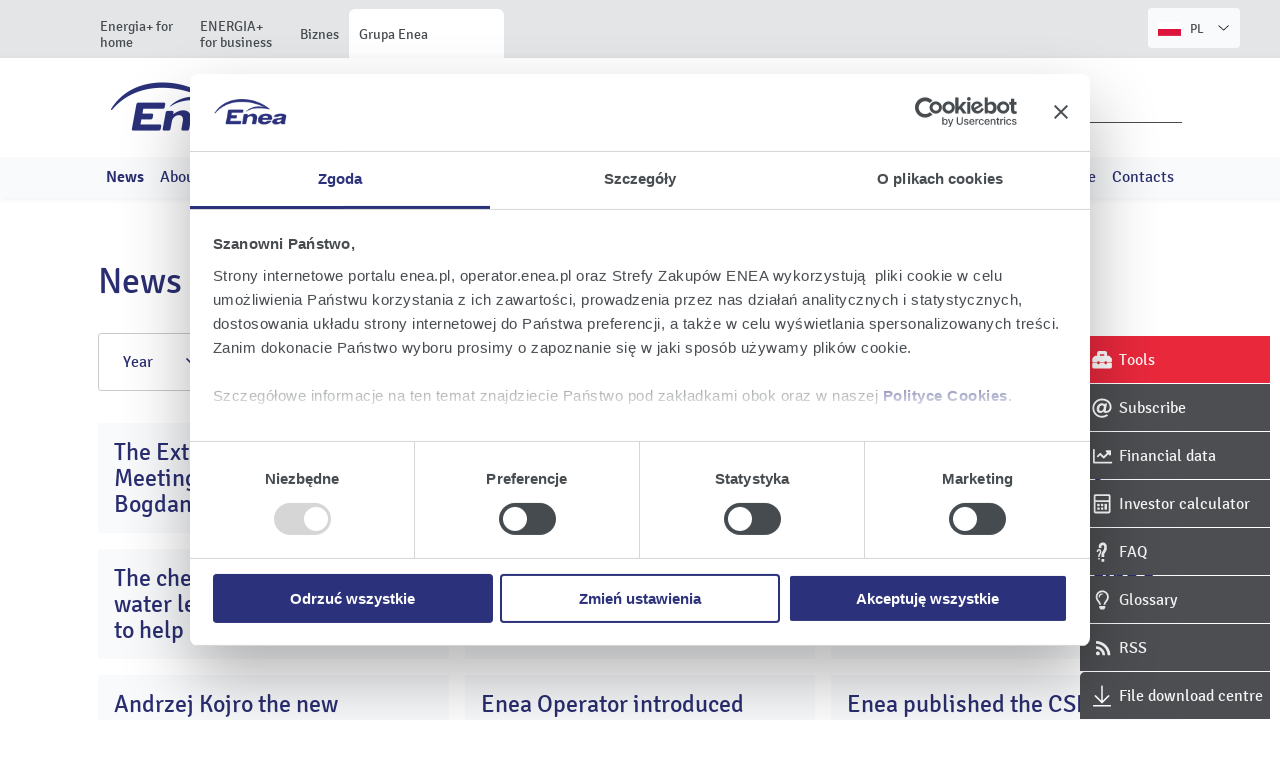

--- FILE ---
content_type: text/html;charset=UTF-8
request_url: https://ir.enea.pl/en/news-for-investors?dateFrom=2016-01-01&dateTo=2017-01-01&offset=36
body_size: 7306
content:
<!doctype html> <html class="no-js" lang="en"> <head> <meta charset="utf-8"/> <meta name="theme-color" content="#FFF"> <link rel="dns-prefetch preconnect" href="https://d2xhqqdaxyaju6.cloudfront.net"/> <meta name="viewport" content="width=device-width,initial-scale=1"/> <meta http-equiv="X-UA-Compatible" content="IE=edge"/> <link rel="preload" href="/__system/resource/248/284/fonts/Signika-Regular.woff2" as="font" crossorigin="anonymous"/> <link rel="preload" href="/__system/resource/248/284/fonts/Signika-Light.woff2" as="font" crossorigin="anonymous"/> <style> @font-face {
        font-family: 'Signika'; 
        font-display: swap;
        src: url('/__system/resource/248/284/fonts/Signika-Regular.woff2') format('woff2');
        font-weight: 400;
    }
    @font-face {
        font-family: 'Signika'; 
        font-display: swap;
        src: url('/__system/resource/248/284/fonts/Signika-Light.woff2') format('woff2');
        font-weight: 300;
    }
    @font-face {
        font-family: 'Signika'; 
        font-display: auto;
        src: url('/__system/resource/248/284/fonts/Signika-SemiBold.woff2') format('woff2');
        font-weight: 600;
    } </style> <link rel="stylesheet" integrity="sha256-lB7DrJYxLA93X/y+MtipvKJ+P+ldOmumnQMguVX/omw=" crossorigin="anonymous" href="https://cdn-netpr.pl/theme/248/284/css/styles.css"/> <link rel="shortcut icon" href="https://cdn-netpr.pl/theme/248/284/static/favicon-32x32.png"/> <script defer integrity="sha256-JLVceJRE6zAnGZz8pzXfTasMyt0MYc1un692CLAXtd0=" crossorigin="anonymous" src="https://cdn-netpr.pl/theme/248/284/js/scripts.js" nonce="PoPT2TGTX544dEsO4R9SqC9K"></script> <title>News for Investors  | Investor Relations | Enea Group</title>
<meta name="description" content="All the latest news for investors">
<!--SWm3cDUcc300bXfh6u5U2vtmvFgIWVrW6CZKu5bjzNhmykHMhetaDsoMsZJA-->
<script id="Cookiebot" src="https://consent.cookiebot.com/uc.js" data-cbid="bc3221ed-c090-44b1-b4f7-12dc2f262924" data-blockingmode="auto" type="text/javascript"></script><meta property="og:type" content="website" />
<meta property="og:title" content="News for Investors  | Investor Relations | Enea Group">
<meta property="og:description" content="All the latest news for investors">
<meta property="og:url" content="https://ir.enea.pl/en/news-for-investors?dateFrom=2016-01-01&amp;dateTo=2017-01-01&amp;offset=36" />
<meta property="og:image" content="https://d2xhqqdaxyaju6.cloudfront.net/file/mediakit-s/1531199/2/s-1200-630.png"/>
  
<meta name="twitter:card" content="summary_large_image">
<meta name="twitter:title" content="News for Investors  | Investor Relations | Enea Group">
<meta name="twitter:description" content="All the latest news for investors">
<meta name="twitter:image" content="https://d2xhqqdaxyaju6.cloudfront.net/file/mediakit-s/1531199/2/s-1200-630.png"> </head> <body class="503"> <div class="no-print"><div class="topmenu"> <nav> <div class="topmenu__inner" style="display: flex;
    justify-content: space-between;     align-items: flex-end;"> <ul class="topmenu__tabs"> <li class="topmenu__tab"> <a href="https://www.enea.pl/" class="topmenu__tab-link">  <span class="topmenu__tab-text">Energia+ for home</span> </a> </li> <li class="topmenu__tab"> <a href="https://www.enea.pl/male-firmy" class="topmenu__tab-link">  <span class="topmenu__tab-text">ENERGIA+ for business</span> </a> </li> <li class="topmenu__tab"> <a href="https://www.enea.pl/biznes" class="topmenu__tab-link">  <span class="topmenu__tab-text">Biznes</span> </a> </li> <li class="topmenu__tab topmenu__tab--active"> <a href="https://www.enea.pl/pl/grupaenea" class="topmenu__tab-link">  <span class="topmenu__tab-text">Grupa Enea</span> </a> </li>   </ul>  <a class="menu-top__language-btn" href="/informacje-dla-inwestorow">  <svg class="svg-fa icon-uk-flag"> <use xlink:href="/__system/resource/248/284/img/svg-sprite.svg#image-polish-flag"></use> </svg>  <span style="font-size: .8rem;margin-right: 11px; display:inline-block; margin-left: 5px;">PL</span> <span class="menu-top__language-btn-arrow-wrapper"><svg class="svg-fa menu-top__arrow-down"> <use xlink:href="/__system/resource/248/284/img/svg-sprite.svg#image-arrow-right"></use> </svg></span> </a>   </div> </nav> </div></div><header class="header"><div class="header-bottom menu-main"><div class="grid-container"> <div class="grid-x align-middle menu-main__mobile-wrapper"> <div class="menu-main__logo cell shrink"> <a href="/en/" title="Enea" target="_top"> <img src="https://cdn-netpr.pl/theme/248/284/img/logo2x.png" alt="ENEA logo" title="ENEA" class="menu-main__logo-img"/> </a> </div>   <nav class="hover-menu flex-container align-middle cell auto show-for-xlarge"> <ul class="no-bullet margin-bottom-0">   <li class="external-link menu-main__lvl-1-wrapper"> <a href="/" class="menu-main__lvl-1">Products</a>  <div class="flex-container menu-main__sub-item-wrapper"> <ul class="no-bullet menu-main__lvl-2-wrapper">   <li class="menu-main__lvl-2"> <a class="color--inherit" href="https://www.enea.pl/en/offer-for-home">Offer for home</a> </li>    <li class="menu-main__lvl-2"> <a class="color--inherit" href="https://www.enea.pl/en/offer-for-business">Offer for business</a> </li>   </ul> </div>  </li>    <li class="external-link menu-main__lvl-1-wrapper"> <a href="/" class="menu-main__lvl-1">Investor relations</a>  <div class="flex-container menu-main__sub-item-wrapper"> <ul class="no-bullet menu-main__lvl-2-wrapper">   <li class="menu-main__lvl-2"> <a class="color--inherit" href="https://ir.enea.pl/en/news-for-investors">News for Investors</a> </li>    <li class="menu-main__lvl-2"> <a class="color--inherit" href="https://ir.enea.pl/en/about-us">About us</a> </li>    <li class="menu-main__lvl-2"> <a class="color--inherit" href="https://ir.enea.pl/en/financial-data">Financial data</a> </li>    <li class="menu-main__lvl-2"> <a class="color--inherit" href="https://ir.enea.pl/en/report-list">Reports</a> </li>    <li class="menu-main__lvl-2"> <a class="color--inherit" href="https://ir.enea.pl/en/shares-and-shareholders">Shares and Shareholders</a> </li>    <li class="menu-main__lvl-2"> <a class="color--inherit" href="/en/general-shareholders-meetings">General Shareholders Meetings</a> </li>    <li class="menu-main__lvl-2"> <a class="color--inherit" href="https://ir.enea.pl/en/financial-events">Events</a> </li>    <li class="menu-main__lvl-2"> <a class="color--inherit" href="https://media.enea.pl/transmisje">Broadcasts</a> </li>    <li class="menu-main__lvl-2"> <a class="color--inherit" href="https://ir.enea.pl/en/file-download-centre">Files</a> </li>    <li class="menu-main__lvl-2"> <a class="color--inherit" href="https://ir.enea.pl/en/company-governance">Corporate Governance</a> </li>    <li class="menu-main__lvl-2"> <a class="color--inherit" href="https://ir.enea.pl/en/contact-for-investors">Contacts for Investors</a> </li>   </ul> </div>  </li>   </ul> </nav>   <div class="flex-container align-middle">  <form class="menu-main__form show-for-large" action="/en/search"> <input class="menu-main__search-input" placeholder="Search" name="q"/> <button class="menu-main__search-btn icon" type="submit">Search</button> </form>  <button class="menu-main__search-btn menu-main__search-btn--mobile icon hide-for-large" type="button">Search</button> <button type="button" class="hamburger-box hamburgerBox-js hide-for-xlarge"> <span class="hamburger-inner"></span> </button> </div>    <ul class="no-bullet vertical menu drilldown menu-main__drilldown is-drilldown hide-for-xlarge" data-drilldown data-back-button="&lt;li class&#x3D;&quot;js-drilldown-back&quot;&gt;&lt;a class&#x3D;&quot;color--white&quot; tabindex&#x3D;&quot;0&quot;&gt;Powrót&lt;/a&gt;&lt;/li&gt;"> <li><button type="button" class="menu-main__drilldown-close"><span>&times;</span></button></li>   <li class="menu-main__drilldown-item"> <a class="menu-main__drilldown-link">Products</a>  <ul class="no-bullet menu vertical nested" style="">   <li class="menu-main__drilldown-item"> <a class="menu-main__drilldown-link" href="https://www.enea.pl/en/offer-for-home">Offer for home</a>  </li>    <li class="menu-main__drilldown-item"> <a class="menu-main__drilldown-link" href="https://www.enea.pl/en/offer-for-business">Offer for business</a>  </li>   </ul>  </li>    <li class="menu-main__drilldown-item"> <a class="menu-main__drilldown-link">Investor relations</a>  <ul class="no-bullet menu vertical nested" style="">   <li class="menu-main__drilldown-item"> <a class="menu-main__drilldown-link" href="https://ir.enea.pl/en/news-for-investors">News for Investors</a>  </li>    <li class="menu-main__drilldown-item"> <a class="menu-main__drilldown-link" href="https://ir.enea.pl/en/about-us">About us</a>  </li>    <li class="menu-main__drilldown-item"> <a class="menu-main__drilldown-link" href="https://ir.enea.pl/en/financial-data">Financial data</a>  </li>    <li class="menu-main__drilldown-item"> <a class="menu-main__drilldown-link" href="https://ir.enea.pl/en/report-list">Reports</a>  </li>    <li class="menu-main__drilldown-item"> <a class="menu-main__drilldown-link" href="https://ir.enea.pl/en/shares-and-shareholders">Shares and Shareholders</a>  </li>    <li class="menu-main__drilldown-item"> <a class="menu-main__drilldown-link" href="/en/general-shareholders-meetings">General Shareholders Meetings</a>  </li>    <li class="menu-main__drilldown-item"> <a class="menu-main__drilldown-link" href="https://ir.enea.pl/en/financial-events">Events</a>  </li>    <li class="menu-main__drilldown-item"> <a class="menu-main__drilldown-link" href="https://media.enea.pl/transmisje">Broadcasts</a>  </li>    <li class="menu-main__drilldown-item"> <a class="menu-main__drilldown-link" href="https://ir.enea.pl/en/file-download-centre">Files</a>  </li>    <li class="menu-main__drilldown-item"> <a class="menu-main__drilldown-link" href="https://ir.enea.pl/en/company-governance">Corporate Governance</a>  </li>    <li class="menu-main__drilldown-item"> <a class="menu-main__drilldown-link" href="https://ir.enea.pl/en/contact-for-investors">Contacts for Investors</a>  </li>   </ul>  </li>   </ul>  </div> </div>   <div class="menu-main__media"> <div class="grid-container"> <ul class="menu-main__media-items">   <li class="menu-main__media-item menu-main__media-item--strong"> <a class="color--inherit" href="/en/news-for-investors">News</a>  </li>    <li class="menu-main__media-item menu-main__media-item--strong"> <a class="color--inherit" href="/en/about-us">About us</a>  </li>    <li class="menu-main__media-item menu-main__media-item--strong"> <a class="color--inherit" href="/en/financial-data">Financial data</a>  </li>    <li class="menu-main__media-item menu-main__media-item--strong"> <a class="color--inherit" href="/en/report-list">Reports</a>  </li>    <li class="menu-main__media-item menu-main__media-item--strong"> <a class="color--inherit" href="/en/shares-and-shareholders">Shares and shareholders</a>  </li>    <li class="menu-main__media-item menu-main__media-item--strong"> <a class="color--inherit" href="/en/general-shareholders-meetings">General Meetings</a>  </li>    <li class="menu-main__media-item menu-main__media-item--strong"> <a class="color--inherit" href="/en/financial-events">Events</a>  </li>    <li class="menu-main__media-item menu-main__media-item--strong"> <a class="color--inherit" href="https://media.enea.pl/transmisje">Broadcasts</a>  </li>    <li class="menu-main__media-item menu-main__media-item--strong"> <a class="color--inherit" href="/en/file-download-centre">Files</a>  </li>    <li class="menu-main__media-item menu-main__media-item--strong"> <a class="color--inherit" href="/en/company-governance">Corporate Governance</a>  </li>    <li class="menu-main__media-item menu-main__media-item--strong"> <a class="color--inherit" href="/en/contact-for-investors">Contacts</a>  </li>   </ul> </div> </div>  </div></header><main class="main"><aside class="floating-icons-container grid-container no-print"><div class="floating-icon"><a href="/en/tools" class="floating-icon__container no-print floating-icon__container--active"> <div class="floating-icon__icon"> <svg class="svg-fa floating-icon__icon-svg"> <use xlink:href="/__system/resource/248/284/img/svg-sprite.svg#image-tools"></use> </svg> </div> <div class="floating-icon__title"> Tools </div> </a> </div><div class="floating-icon"><a href="/en/subscribe-ir" class="floating-icon__container no-print floating-icon__container--active"> <div class="floating-icon__icon"> <svg class="svg-fa floating-icon__icon-svg"> <use xlink:href="/__system/resource/248/284/img/svg-sprite.svg#image-mail"></use> </svg> </div> <div class="floating-icon__title"> Subscribe </div> </a> </div><div class="floating-icon"><a href="/en/financial-data" class="floating-icon__container no-print floating-icon__container--active"> <div class="floating-icon__icon"> <svg class="svg-fa floating-icon__icon-svg"> <use xlink:href="/__system/resource/248/284/img/svg-sprite.svg#image-line-chart"></use> </svg> </div> <div class="floating-icon__title"> Financial data </div> </a> </div><div class="floating-icon"><a href="/en/shares-and-shareholders/#investors-calculator" class="floating-icon__container no-print floating-icon__container--active"> <div class="floating-icon__icon"> <svg class="svg-fa floating-icon__icon-svg"> <use xlink:href="/__system/resource/248/284/img/svg-sprite.svg#image-calculator"></use> </svg> </div> <div class="floating-icon__title"> Investor calculator </div> </a> </div><div class="floating-icon"><a href="/en/faq" class="floating-icon__container no-print floating-icon__container--active"> <div class="floating-icon__icon"> <svg class="svg-fa floating-icon__icon-svg"> <use xlink:href="/__system/resource/248/284/img/svg-sprite.svg#image-faq"></use> </svg> </div> <div class="floating-icon__title"> FAQ </div> </a> </div><div class="floating-icon"><a href="/en/glossary" class="floating-icon__container no-print floating-icon__container--active"> <div class="floating-icon__icon"> <svg class="svg-fa floating-icon__icon-svg"> <use xlink:href="/__system/resource/248/284/img/svg-sprite.svg#image-glossary"></use> </svg> </div> <div class="floating-icon__title"> Glossary </div> </a> </div><div class="floating-icon"><a href="/en/rss-feeds" class="floating-icon__container no-print floating-icon__container--active"> <div class="floating-icon__icon"> <svg class="svg-fa floating-icon__icon-svg"> <use xlink:href="/__system/resource/248/284/img/svg-sprite.svg#image-rss"></use> </svg> </div> <div class="floating-icon__title"> RSS </div> </a> </div><div class="floating-icon"><a href="/en/file-download-centre" class="floating-icon__container no-print floating-icon__container--active"> <div class="floating-icon__icon"> <svg class="svg-fa floating-icon__icon-svg"> <use xlink:href="/__system/resource/248/284/img/svg-sprite.svg#image-arrow-to-bottom"></use> </svg> </div> <div class="floating-icon__title"> File download centre </div> </a> </div></aside><div class="text__container grid-container"><div style="width: 100%; "> <h1>News for Investors</h1> </div> </div><div class="grid-container"><div class="years-list"><div class="category-wrapper"> <div class="grid-x grid-margin-x grid-margin-y">  <a class="cell shrink years-dropdown years-dropdown--absolute yearsDropdown-js">  Year  <svg class=""> <use xlink:href="/__system/resource/248/284/img/svg-sprite.svg#image-arrow-right-regular"></use> </svg> <span/> </a> <div class="cell years-dropdown__years-container buttonDropdown-js years-dropdown__years-container--absolute">   <a class="years-dropdown__year yearDropdownItem-js" href="?from=2026-01-01T01:00:00Z&to=2027-01-01T01:00:00Z"> 2026 </a>  <a class="years-dropdown__year yearDropdownItem-js" href="?from=2025-01-01T01:00:00Z&to=2026-01-01T01:00:00Z"> 2025 </a>  <a class="years-dropdown__year yearDropdownItem-js" href="?from=2024-01-01T01:00:00Z&to=2025-01-01T01:00:00Z"> 2024 </a>  <a class="years-dropdown__year yearDropdownItem-js" href="?from=2023-01-01T01:00:00Z&to=2024-01-01T01:00:00Z"> 2023 </a>  <a class="years-dropdown__year yearDropdownItem-js" href="?from=2022-01-01T01:00:00Z&to=2023-01-01T01:00:00Z"> 2022 </a>  <a class="years-dropdown__year yearDropdownItem-js" href="?from=2021-01-01T01:00:00Z&to=2022-01-01T01:00:00Z"> 2021 </a>  <a class="years-dropdown__year yearDropdownItem-js" href="?from=2020-01-01T01:00:00Z&to=2021-01-01T01:00:00Z"> 2020 </a>  <a class="years-dropdown__year yearDropdownItem-js" href="?from=2019-01-01T01:00:00Z&to=2020-01-01T01:00:00Z"> 2019 </a>  <a class="years-dropdown__year yearDropdownItem-js" href="?from=2018-01-01T01:00:00Z&to=2019-01-01T01:00:00Z"> 2018 </a>  <a class="years-dropdown__year yearDropdownItem-js" href="?from=2017-01-01T01:00:00Z&to=2018-01-01T01:00:00Z"> 2017 </a>  <a class="years-dropdown__year yearDropdownItem-js" href="?from=2016-01-01T01:00:00Z&to=2017-01-01T01:00:00Z"> 2016 </a>  <a class="years-dropdown__year yearDropdownItem-js" href="?from=2015-01-01T01:00:00Z&to=2016-01-01T01:00:00Z"> 2015 </a>  <a class="years-dropdown__year yearDropdownItem-js" href="?from=2014-01-01T01:00:00Z&to=2015-01-01T01:00:00Z"> 2014 </a>  <a class="years-dropdown__year yearDropdownItem-js" href="?from=2013-01-01T01:00:00Z&to=2014-01-01T01:00:00Z"> 2013 </a>  <a class="years-dropdown__year yearDropdownItem-js" href="?from=2012-01-01T01:00:00Z&to=2013-01-01T01:00:00Z"> 2012 </a>  <a class="years-dropdown__year yearDropdownItem-js" href="?from=2011-01-01T01:00:00Z&to=2012-01-01T01:00:00Z"> 2011 </a>  <a class="years-dropdown__year yearDropdownItem-js" href="?from=2010-01-01T01:00:00Z&to=2011-01-01T01:00:00Z"> 2010 </a>  <a class="years-dropdown__year yearDropdownItem-js" href="?from=2009-01-01T01:00:00Z&to=2010-01-01T01:00:00Z"> 2009 </a>  <a class="years-dropdown__year yearDropdownItem-js" href="?from=2008-01-01T01:00:00Z&to=2009-01-01T01:00:00Z"> 2008 </a>  <a class="years-dropdown__year yearDropdownItem-js" href="?from=2007-01-01T01:00:00Z&to=2008-01-01T01:00:00Z"> 2007 </a>  <a class="years-dropdown__year yearDropdownItem-js" href="?from=2006-01-01T01:00:00Z&to=2007-01-01T01:00:00Z"> 2006 </a>  <a class="years-dropdown__year yearDropdownItem-js" href="?from=2005-01-01T01:00:00Z&to=2006-01-01T01:00:00Z"> 2005 </a>   </div> </div> </div></div></div><section class="grid-container publication-list">     <div class="grid-x grid-margin-y grid-margin-x small-up-1 medium-up-2 large-up-3">   <div class="cell publication-list__item publicationItem-js" data-publication="true"> <a href="https://ir.enea.pl/en/pr/324261/the-extraordinary-general-meeting-of-shareholders-of-lw-bogdanka-adopted-amendments-to-the-company-s-statute" class="position-relative publication-list__item-content"> <div class="publication-list__item-teaser position-relative">   <div class="publication-list__item-date-wrap"> <time class="publication-list__item-date flex-container flex-dir-column" datetime="2016-08-17 18:15"> <span class="h3 publication-list__item-date-day">17</span> <span class="publication-list__item-date-month">Aug</span> <span class="publication-list__item-date-year">2016</span> </time> </div>     <picture>     <source srcset="https://cdn-netpr.pl/file/teaser-ci/324261/1821045711/400-240." media="(min-width:1200px)">      <source srcset="https://cdn-netpr.pl/file/teaser-ci/324261/1821045711/752-395." media="(min-width:640px)">      <img   src="https://cdn-netpr.pl/file/teaser-ci/324261/1821045711/640-336."   class='publication-list__img'   loading="lazy"  alt="teaser.jpg">    </picture>   </div>  <div class="publication-list__item-text"> <div class="position-relative"> <p class="h3 publication-list__item-title clamp-3"> The Extraordinary General Meeting of Shareholders of LW Bogdanka adopted amendments to the Company’s Statute </p> <div class="clamp-3 publication-list__item-lead"> On 17 August, the Extraordinary General Meeting of Shareholders of LW Bogdanka adopted amendments to the Company’s Statute. Due to the amendments, after their registration with the Register Court, Bogdanka will join Enea Group and will adopt Enea Group’s Code. ... <div class="publication-list__item-lead-relative"> <div class="publication-list__item-show-more"> <svg class="svg-fa"> <use xlink:href="/__system/resource/248/284/img/svg-sprite.svg#image-arrow-right-regular"></use> </svg> </div> </div> </div> </div> </div> </a> </div>    <div class="cell publication-list__item publicationItem-js" data-publication="true"> <a href="https://ir.enea.pl/en/pr/323968/change-in-enea-wytwarzanie-s-management-board" class="position-relative publication-list__item-content"> <div class="publication-list__item-teaser position-relative">   <div class="publication-list__item-date-wrap"> <time class="publication-list__item-date flex-container flex-dir-column" datetime="2016-08-12 16:15"> <span class="h3 publication-list__item-date-day">12</span> <span class="publication-list__item-date-month">Aug</span> <span class="publication-list__item-date-year">2016</span> </time> </div>     <picture>     <source srcset="https://cdn-netpr.pl/file/teaser-ci/323968/1821026291/400-240." media="(min-width:1200px)">      <source srcset="https://cdn-netpr.pl/file/teaser-ci/323968/1821026291/752-395." media="(min-width:640px)">      <img   src="https://cdn-netpr.pl/file/teaser-ci/323968/1821026291/640-336."   class='publication-list__img'   loading="lazy"  alt="teaser.jpg">    </picture>   </div>  <div class="publication-list__item-text"> <div class="position-relative"> <p class="h3 publication-list__item-title clamp-3"> Change in Enea Wytwarzanie’s Management Board </p> <div class="clamp-3 publication-list__item-lead"> The Supervisory Board of Enea Wytwarzanie suspended Wacław Bilnicki in the duties of the President of the Management Board and Elżbieta Piwoński in the duties of a Member of the Management Board of this company. ... <div class="publication-list__item-lead-relative"> <div class="publication-list__item-show-more"> <svg class="svg-fa"> <use xlink:href="/__system/resource/248/284/img/svg-sprite.svg#image-arrow-right-regular"></use> </svg> </div> </div> </div> </div> </div> </a> </div>    <div class="cell publication-list__item publicationItem-js" data-publication="true"> <a href="https://ir.enea.pl/en/pr/323886/dm-bz-wbk-s-analysts-maintain-sell-for-enea-s-shares" class="position-relative publication-list__item-content"> <div class="publication-list__item-teaser position-relative">   <div class="publication-list__item-date-wrap"> <time class="publication-list__item-date flex-container flex-dir-column" datetime="2016-08-10 10:21"> <span class="h3 publication-list__item-date-day">10</span> <span class="publication-list__item-date-month">Aug</span> <span class="publication-list__item-date-year">2016</span> </time> </div>     <picture>     <source srcset="https://cdn-netpr.pl/file/teaser-ci/323886/1821021941/400-240." media="(min-width:1200px)">      <source srcset="https://cdn-netpr.pl/file/teaser-ci/323886/1821021941/752-395." media="(min-width:640px)">      <img   src="https://cdn-netpr.pl/file/teaser-ci/323886/1821021941/640-336."   class='publication-list__img'   loading="lazy"  alt="teaser.jpg">    </picture>   </div>  <div class="publication-list__item-text"> <div class="position-relative"> <p class="h3 publication-list__item-title clamp-3"> DM BZ WBK&#x27;s analysts maintain “Sell” for Enea’s shares </p> <div class="clamp-3 publication-list__item-lead"> DM BZ WBK’s analysts in the report of 9 August 2016 maintained the „Sell” recommendation for Enea’s shares. The target price for the company shares was set at PLN 8.90. ... <div class="publication-list__item-lead-relative"> <div class="publication-list__item-show-more"> <svg class="svg-fa"> <use xlink:href="/__system/resource/248/284/img/svg-sprite.svg#image-arrow-right-regular"></use> </svg> </div> </div> </div> </div> </div> </a> </div>    <div class="cell publication-list__item publicationItem-js" data-publication="true"> <a href="https://ir.enea.pl/en/pr/323590/the-check-dam-stabilising-water-level-of-the-vistula-river-to-help-secure-the-supply-of-electricity-for-warsaw" class="position-relative publication-list__item-content"> <div class="publication-list__item-teaser position-relative">   <div class="publication-list__item-date-wrap"> <time class="publication-list__item-date flex-container flex-dir-column" datetime="2016-08-02 15:39"> <span class="h3 publication-list__item-date-day">02</span> <span class="publication-list__item-date-month">Aug</span> <span class="publication-list__item-date-year">2016</span> </time> </div>     <picture>     <source srcset="https://cdn-netpr.pl/file/teaser-ci/323590/1820986390/400-240." media="(min-width:1200px)">      <source srcset="https://cdn-netpr.pl/file/teaser-ci/323590/1820986390/752-395." media="(min-width:640px)">      <img   src="https://cdn-netpr.pl/file/teaser-ci/323590/1820986390/640-336."   class='publication-list__img'   loading="lazy"  alt="teaser.jpg">    </picture>   </div>  <div class="publication-list__item-text"> <div class="position-relative"> <p class="h3 publication-list__item-title clamp-3"> The check dam stabilising water level of the Vistula river to help secure the supply of electricity for Warsaw </p> <div class="clamp-3 publication-list__item-lead"> Enea Wytwarzanie wants to secure the work of the Kozienice Power Plant, at the same time maintaining the involvement in stabilising the electricity system of the country in the periods of peak electricity consumption. ... <div class="publication-list__item-lead-relative"> <div class="publication-list__item-show-more"> <svg class="svg-fa"> <use xlink:href="/__system/resource/248/284/img/svg-sprite.svg#image-arrow-right-regular"></use> </svg> </div> </div> </div> </div> </div> </a> </div>    <div class="cell publication-list__item publicationItem-js" data-publication="true"> <a href="https://ir.enea.pl/en/pr/322492/a-step-away-from-bogdanka-s-integration-with-enea-group" class="position-relative publication-list__item-content"> <div class="publication-list__item-teaser position-relative">   <div class="publication-list__item-date-wrap"> <time class="publication-list__item-date flex-container flex-dir-column" datetime="2016-07-25 15:00"> <span class="h3 publication-list__item-date-day">25</span> <span class="publication-list__item-date-month">Jul</span> <span class="publication-list__item-date-year">2016</span> </time> </div>     <picture>     <source srcset="https://cdn-netpr.pl/file/teaser-ci/322492/1820919615/400-240." media="(min-width:1200px)">      <source srcset="https://cdn-netpr.pl/file/teaser-ci/322492/1820919615/752-395." media="(min-width:640px)">      <img   src="https://cdn-netpr.pl/file/teaser-ci/322492/1820919615/640-336."   class='publication-list__img'   loading="lazy"  alt="teaser.jpg">    </picture>   </div>  <div class="publication-list__item-text"> <div class="position-relative"> <p class="h3 publication-list__item-title clamp-3"> A step away from Bogdanka’s integration with Enea Group </p> <div class="clamp-3 publication-list__item-lead"> Lubelski Węgiel Bogdanka is integrating with Enea Group. Soon, Bogdanka is to be included in the corporate governance in force in the whole Group. One of the steps in this process are proposals of amendments to LWB’s statute. ... <div class="publication-list__item-lead-relative"> <div class="publication-list__item-show-more"> <svg class="svg-fa"> <use xlink:href="/__system/resource/248/284/img/svg-sprite.svg#image-arrow-right-regular"></use> </svg> </div> </div> </div> </div> </div> </a> </div>    <div class="cell publication-list__item publicationItem-js" data-publication="true"> <a href="https://ir.enea.pl/en/pr/321780/champions-unite-in-building-a-new-image-of-the-polish-economy" class="position-relative publication-list__item-content"> <div class="publication-list__item-teaser position-relative">   <div class="publication-list__item-date-wrap"> <time class="publication-list__item-date flex-container flex-dir-column" datetime="2016-07-13 16:00"> <span class="h3 publication-list__item-date-day">13</span> <span class="publication-list__item-date-month">Jul</span> <span class="publication-list__item-date-year">2016</span> </time> </div>     <picture>     <source srcset="https://cdn-netpr.pl/file/teaser-ci/321780/1820855037/400-240." media="(min-width:1200px)">      <source srcset="https://cdn-netpr.pl/file/teaser-ci/321780/1820855037/752-395." media="(min-width:640px)">      <img   src="https://cdn-netpr.pl/file/teaser-ci/321780/1820855037/640-336."   class='publication-list__img'   loading="lazy"  alt="teaser.jpg">    </picture>   </div>  <div class="publication-list__item-text"> <div class="position-relative"> <p class="h3 publication-list__item-title clamp-3"> Champions unite in building a new image of the Polish economy </p> <div class="clamp-3 publication-list__item-lead"> 17 largest Polish businesses appoint a Polish National Foundation whose duty will be to promote the Polish economy and also building a positive image of state-owned enterprises and investments implemented in Poland and abroad. ... <div class="publication-list__item-lead-relative"> <div class="publication-list__item-show-more"> <svg class="svg-fa"> <use xlink:href="/__system/resource/248/284/img/svg-sprite.svg#image-arrow-right-regular"></use> </svg> </div> </div> </div> </div> </div> </a> </div>    <div class="cell publication-list__item publicationItem-js" data-publication="true"> <a href="https://ir.enea.pl/en/pr/321384/andrzej-kojro-the-new-president-of-enea-operator" class="position-relative publication-list__item-content"> <div class="publication-list__item-teaser position-relative">   <div class="publication-list__item-date-wrap"> <time class="publication-list__item-date flex-container flex-dir-column" datetime="2016-07-08 19:53"> <span class="h3 publication-list__item-date-day">08</span> <span class="publication-list__item-date-month">Jul</span> <span class="publication-list__item-date-year">2016</span> </time> </div>     <picture>     <source srcset="https://cdn-netpr.pl/file/teaser-ci/321384/1820828995/400-240." media="(min-width:1200px)">      <source srcset="https://cdn-netpr.pl/file/teaser-ci/321384/1820828995/752-395." media="(min-width:640px)">      <img   src="https://cdn-netpr.pl/file/teaser-ci/321384/1820828995/640-336."   class='publication-list__img'   loading="lazy"  alt="teaser.jpg">    </picture>   </div>  <div class="publication-list__item-text"> <div class="position-relative"> <p class="h3 publication-list__item-title clamp-3"> Andrzej Kojro the new president of Enea Operator </p> <div class="clamp-3 publication-list__item-lead"> Enea Operator’s Meeting of Shareholders appointed the management board for a new term. As of 11 July Andrzej Kojro will preside it. The following people remain in the  Jakub Kamyk. The existing president, Michał Jarczyński, and vice-president, Dariusz Szymczak, will leave the company. ... <div class="publication-list__item-lead-relative"> <div class="publication-list__item-show-more"> <svg class="svg-fa"> <use xlink:href="/__system/resource/248/284/img/svg-sprite.svg#image-arrow-right-regular"></use> </svg> </div> </div> </div> </div> </div> </a> </div>    <div class="cell publication-list__item publicationItem-js" data-publication="true"> <a href="https://ir.enea.pl/en/pr/321053/enea-operator-introduced-further-facilities-for-customers" class="position-relative publication-list__item-content"> <div class="publication-list__item-teaser position-relative">   <div class="publication-list__item-date-wrap"> <time class="publication-list__item-date flex-container flex-dir-column" datetime="2016-07-04 15:42"> <span class="h3 publication-list__item-date-day">04</span> <span class="publication-list__item-date-month">Jul</span> <span class="publication-list__item-date-year">2016</span> </time> </div>     <picture>     <source srcset="https://cdn-netpr.pl/file/teaser-ci/321053/1820806819/400-240." media="(min-width:1200px)">      <source srcset="https://cdn-netpr.pl/file/teaser-ci/321053/1820806819/752-395." media="(min-width:640px)">      <img   src="https://cdn-netpr.pl/file/teaser-ci/321053/1820806819/640-336."   class='publication-list__img'   loading="lazy"  alt="teaser.jpg">    </picture>   </div>  <div class="publication-list__item-text"> <div class="position-relative"> <p class="h3 publication-list__item-title clamp-3"> Enea Operator introduced further facilities for Customers </p> <div class="clamp-3 publication-list__item-lead"> The list of locations covered with failures in case of heavy storms and wind, information on cancelled planned works and launching the connection portal - these are the facilities which Enea Operator introduced for its Customers. ... <div class="publication-list__item-lead-relative"> <div class="publication-list__item-show-more"> <svg class="svg-fa"> <use xlink:href="/__system/resource/248/284/img/svg-sprite.svg#image-arrow-right-regular"></use> </svg> </div> </div> </div> </div> </div> </a> </div>    <div class="cell publication-list__item publicationItem-js" data-publication="true"> <a href="https://ir.enea.pl/en/pr/320712/enea-published-the-csr-report-for-2015" class="position-relative publication-list__item-content"> <div class="publication-list__item-teaser position-relative">   <div class="publication-list__item-date-wrap"> <time class="publication-list__item-date flex-container flex-dir-column" datetime="2016-06-29 16:30"> <span class="h3 publication-list__item-date-day">29</span> <span class="publication-list__item-date-month">Jun</span> <span class="publication-list__item-date-year">2016</span> </time> </div>     <picture>     <source srcset="https://cdn-netpr.pl/file/teaser-ci/320712/1820786623/400-240." media="(min-width:1200px)">      <source srcset="https://cdn-netpr.pl/file/teaser-ci/320712/1820786623/752-395." media="(min-width:640px)">      <img   src="https://cdn-netpr.pl/file/teaser-ci/320712/1820786623/640-336."   class='publication-list__img'   loading="lazy"  alt="teaser.jpg">    </picture>   </div>  <div class="publication-list__item-text"> <div class="position-relative"> <p class="h3 publication-list__item-title clamp-3"> Enea published the CSR report for 2015 </p> <div class="clamp-3 publication-list__item-lead"> Corporate Social Responsibility report of Enea has an interesting form and is available only online. It was created according to the latest standards of non-financial data reporting GRI G4. The document is available on a dedicated interactive website raportcsr.enea.pl. ... <div class="publication-list__item-lead-relative"> <div class="publication-list__item-show-more"> <svg class="svg-fa"> <use xlink:href="/__system/resource/248/284/img/svg-sprite.svg#image-arrow-right-regular"></use> </svg> </div> </div> </div> </div> </div> </a> </div>   </div>   <div class="grid-x"> <div class="cell">     <div class="navigation">   <a class="navigation__link navigation__single-page" href="/en/news-for-investors?dateFrom=2016-01-01&amp;dateTo=2017-01-01&amp;offset=27">Previous</a>    <a class="navigation__link" href="/en/news-for-investors?dateFrom=2016-01-01&amp;dateTo=2017-01-01&amp;offset=9">2</a>    <a class="navigation__link" href="/en/news-for-investors?dateFrom=2016-01-01&amp;dateTo=2017-01-01&amp;offset=18">3</a>    <a class="navigation__link" href="/en/news-for-investors?dateFrom=2016-01-01&amp;dateTo=2017-01-01&amp;offset=27">4</a>     <span class="navigation__current-page">5</span>     <a class="navigation__link" href="/en/news-for-investors?dateFrom=2016-01-01&amp;dateTo=2017-01-01&amp;offset=45">6</a>    <a class="navigation__link" href="/en/news-for-investors?dateFrom=2016-01-01&amp;dateTo=2017-01-01&amp;offset=54">7</a>    <a class="navigation__link" href="/en/news-for-investors?dateFrom=2016-01-01&amp;dateTo=2017-01-01&amp;offset=63">8</a>    <a class="navigation__link navigation__single-page" href="/en/news-for-investors?dateFrom=2016-01-01&amp;dateTo=2017-01-01&amp;offset=45">Next</a>  </div>   </div> </div>   <script type="application/ld+json"> { "@context":"https://schema.org", "@type":"ItemList", "itemListElement":[  { "@type":"ListItem", "position":"1", "url":"https://ir.enea.pl/en/pr/324261/the-extraordinary-general-meeting-of-shareholders-of-lw-bogdanka-adopted-amendments-to-the-company-s-statute" } ,   { "@type":"ListItem", "position":"2", "url":"https://ir.enea.pl/en/pr/323968/change-in-enea-wytwarzanie-s-management-board" } ,   { "@type":"ListItem", "position":"3", "url":"https://ir.enea.pl/en/pr/323886/dm-bz-wbk-s-analysts-maintain-sell-for-enea-s-shares" } ,   { "@type":"ListItem", "position":"4", "url":"https://ir.enea.pl/en/pr/323590/the-check-dam-stabilising-water-level-of-the-vistula-river-to-help-secure-the-supply-of-electricity-for-warsaw" } ,   { "@type":"ListItem", "position":"5", "url":"https://ir.enea.pl/en/pr/322492/a-step-away-from-bogdanka-s-integration-with-enea-group" } ,   { "@type":"ListItem", "position":"6", "url":"https://ir.enea.pl/en/pr/321780/champions-unite-in-building-a-new-image-of-the-polish-economy" } ,   { "@type":"ListItem", "position":"7", "url":"https://ir.enea.pl/en/pr/321384/andrzej-kojro-the-new-president-of-enea-operator" } ,   { "@type":"ListItem", "position":"8", "url":"https://ir.enea.pl/en/pr/321053/enea-operator-introduced-further-facilities-for-customers" } ,   { "@type":"ListItem", "position":"9", "url":"https://ir.enea.pl/en/pr/320712/enea-published-the-csr-report-for-2015" }   ] } </script> </section></main><section class="banner-newsletter no-print"> <div class="banner-newsletter__wrapper">    <picture>     <source srcset="https://cdn-netpr.pl/file/mediakit-s/1508689/11/s-1200-300." media="(min-width:1200px)">      <source srcset="https://cdn-netpr.pl/file/mediakit-s/1508689/11/s-1024-300." media="(min-width:1024px)">      <source srcset="https://cdn-netpr.pl/file/mediakit-s/1508689/11/s-640-300." media="(min-width:640px)">      <img   src="https://cdn-netpr.pl/file/mediakit-s/1508689/11/s-390-390."   class='background-image fit-image banner-newsletter__img'   loading="lazy"  alt="kaitlyn-baker-vZJdYl5JVXY-unsplash">    </picture>   <div class="banner-newsletter__text-wrapper"> <div class="grid-container"> <div class="grid-x cell banner-newsletter__text"> <h2>Do you wish to know more? Stay updated!</h2>
<p>Sign up for our email notifications of all revelant business information. </p>  <a class="button button--filled button--arrow" href="/en/subscribe-ir">Subscribe</a>  </div> </div> </div> </div></section><div class="grid-container"><ul class="no-bullet flex-container flex-wrap margin-vertical-3 no-print show-for-medium align-center"><li class="logo-item"> <div> <img class='logo-item__img' src='https://cdn-netpr.pl/file/mediakit-s/1490184/dc/s-x-53.' alt=''  /> </div> </li><li class="logo-item"> <div> <img class='logo-item__img' src='https://cdn-netpr.pl/file/mediakit-s/1490187/6c/s-x-53.' alt=''  /> </div> </li><li class="logo-item"> <div> <img class='logo-item__img' src='https://cdn-netpr.pl/file/mediakit-s/1490204/b5/s-x-53.' alt=''  /> </div> </li><li class="logo-item"> <div> <img class='logo-item__img' src='https://cdn-netpr.pl/file/mediakit-s/1490206/ec/s-x-53.' alt=''  /> </div> </li><li class="logo-item"> <div> <img class='logo-item__img' src='https://cdn-netpr.pl/file/mediakit-s/1490211/9b/s-x-53.' alt=''  /> </div> </li><li class="logo-item"> <div> <img class='logo-item__img' src='https://cdn-netpr.pl/file/mediakit-s/2158177/cf/s-x-53.' alt=''  /> </div> </li></ul><div class="text__container grid-container"><div style="width: 100%;  font-size: 14px;"> <p style="text-align:left">Having in mind the diverse and international nature of Enea SA&#39;s shareholding, and also the provisions of the Best Practices of WSE Listed Companies, Enea SA guarantees the availability of its website also in English. In case of any interpretation doubts and discrepancies between the Polish and English versions, the Polish version shall prevail.</p> </div> </div></div><footer class="footer"><div class="grid-container"><div class=""><nav class="grid-x small-up-1 medium-up-2 large-up-4 grid-margin-x">  <ul class="cell footer__link-group-list no-bullet">  <li> <h4 class="footer__link-group-header">About us</h4> </li>     <li class="footer__link-group-item"> <a class="footer__link-group-link" href="https://www.enea.pl/en/regulations">Website Regulations</a> </li>    <li class="footer__link-group-item"> <a class="footer__link-group-link" href="https://www.enea.pl/en/privacy-policy">Privacy Policy</a> </li>    <li class="footer__link-group-item"> <a class="footer__link-group-link" href="https://www.enea.pl/en/disclaimer">Disclaimer</a> </li>    </ul>  <ul class="cell footer__link-group-list no-bullet">  <li> <h4 class="footer__link-group-header">For home</h4> </li>     <li class="footer__link-group-item"> <a class="footer__link-group-link" href="https://www.enea.pl/en/offer-for-home">Offer for home</a> </li>    </ul>  <ul class="cell footer__link-group-list no-bullet">  <li> <h4 class="footer__link-group-header">For business</h4> </li>     <li class="footer__link-group-item"> <a class="footer__link-group-link" href="https://www.enea.pl/en/offer-for-business">Offer for business</a> </li>    </ul>  <ul class="cell footer__link-group-list no-bullet">  <li> <h4 class="footer__link-group-header">Enea Group</h4> </li>     <li class="footer__link-group-item"> <a class="footer__link-group-link" href="https://www.enea.pl/en/business-profile">Business Profile</a> </li>    <li class="footer__link-group-item"> <a class="footer__link-group-link" href="https://www.enea.pl/en/authorities">Authorities</a> </li>    </ul>  </nav> <div class="grid-x grid-margin-x align-right"> <ul class="footer__bottom-social-navigation no-bullet"> <li> <a rel="noreferrer noopener" target="_blank" href="https://twitter.com/Grupa_Enea" style="font-size: 25px;"> <svg class="svg-fa"> <use xlink:href="/__system/resource/248/284/img/svg-sprite.svg#image-logo-x"></use> </svg> <span class="sr-only" style="font-size: 19px;">Enea Twitter</span> </a> </li> <li> <a rel="noreferrer noopener" target="_blank" href="https://www.youtube-nocookie.com/user/TwojaEnea/" style="font-size: 25px;"> <svg class="svg-fa"> <use xlink:href="/__system/resource/248/284/img/svg-sprite.svg#image-icon-youtube"></use> </svg> <span class="sr-only" style="font-size: 19px;">Enea Youtube</span> </a> </li> <li> <a rel="noreferrer noopener" target="_blank" href="https://facebook.com/GrupaEnea/" style="font-size: 25px;"> <svg class="svg-fa"> <use xlink:href="/__system/resource/248/284/img/svg-sprite.svg#image-icon-facebook"></use> </svg> <span class="sr-only" style="font-size: 19px;">Enea Facebook</span> </a> </li> <li> <a rel="noreferrer noopener" target="_blank" href="https://www.linkedin.com/company/grupa-enea/" style="font-size: 25px;"> <svg class="svg-fa"> <use xlink:href="/__system/resource/248/284/img/svg-sprite.svg#image-icon-linkedin"></use> </svg> <span class="sr-only" style="font-size: 19px;">Enea Linkedin</span> </a> </li> <li> <a href="mailto:kontakt@enea.pl" style="font-size: 25px;" title="Write to us"> <svg class="svg-fa"> <use xlink:href="/__system/resource/248/284/img/svg-sprite.svg#image-envelope"></use> </svg> <span class="sr-only" style="font-size: 19px;">Write to us</span> </a> </li> </ul> <ul class="footer__bottom-additional-navigation no-bullet">  <li class="footer__bottom-bip"> <a target="_self" href="https://www.enea.pl/bip" style="font-size: 25px;"> <span class="sr-only" style="font-size: 19px;">BIP</span> </a> </li> <li class="footer__bottom-font-size"> <button id="font-size" class="font-size footerBottomFontSize-js" title="Change the font size"> <svg class="svg-fa"> <use xlink:href="/__system/resource/248/284/img/svg-sprite.svg#image-font"></use> </svg> <span class="sr-only" style="font-size: 25px;">Change the font size</span> </button> </li> <li class="footer__bottom-contrast"> <button class="footerBottomContrast-js"> <svg class="svg-fa"> <use xlink:href="/__system/resource/248/284/img/svg-sprite.svg#image-adjust"></use> </svg> <span class="sr-only" style="font-size: 25px;">Grayscale version</span> </button> </li> </ul> </div>  <p class="footer__bottom-copyright"> © Copyright 2026 Enea Group. All rights reserved. </p> </div></div></footer> </body> </html>